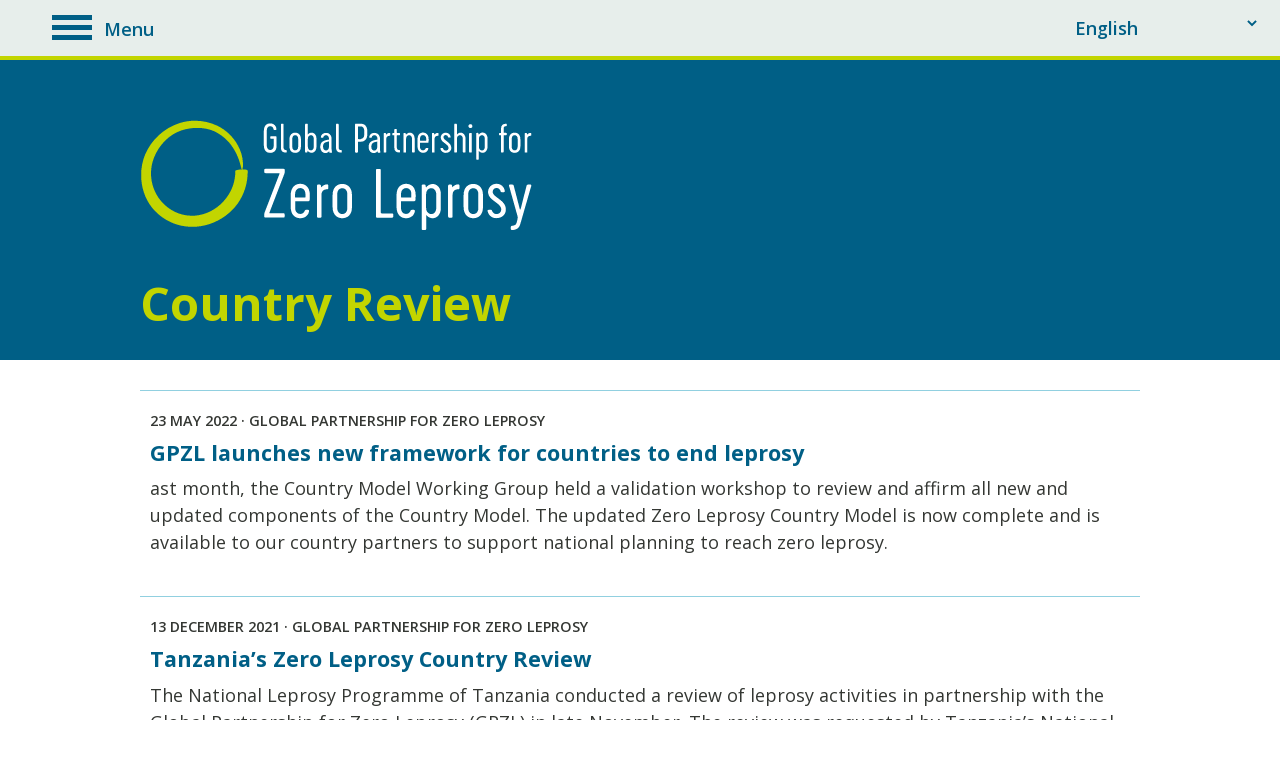

--- FILE ---
content_type: text/html; charset=UTF-8
request_url: https://zeroleprosy.org/tag/country-review/
body_size: 6075
content:
<!DOCTYPE html>
<html lang="en-US">
<head>
	<meta charset="UTF-8">
	<meta name="viewport" content="width=device-width">
	<title>Country Review | Global Partnership for Zero Leprosy</title>
	<meta name='robots' content='max-image-preview:large' />
	<style>img:is([sizes="auto" i], [sizes^="auto," i]) { contain-intrinsic-size: 3000px 1500px }</style>
	<link rel="alternate" type="application/rss+xml" title="Global Partnership for Zero Leprosy &raquo; Country Review Tag Feed" href="https://zeroleprosy.org/tag/country-review/feed/" />
<link rel='stylesheet' id='embedpress-css-css' href='https://zeroleprosy.org/wp-content/plugins/embedpress/assets/css/embedpress.css?ver=1767640742' type='text/css' media='all' />
<link rel='stylesheet' id='embedpress-blocks-style-css' href='https://zeroleprosy.org/wp-content/plugins/embedpress/assets/css/blocks.build.css?ver=1767640742' type='text/css' media='all' />
<link rel='stylesheet' id='embedpress-lazy-load-css-css' href='https://zeroleprosy.org/wp-content/plugins/embedpress/assets/css/lazy-load.css?ver=1767640742' type='text/css' media='all' />
<style id='classic-theme-styles-inline-css' type='text/css'>
/*! This file is auto-generated */
.wp-block-button__link{color:#fff;background-color:#32373c;border-radius:9999px;box-shadow:none;text-decoration:none;padding:calc(.667em + 2px) calc(1.333em + 2px);font-size:1.125em}.wp-block-file__button{background:#32373c;color:#fff;text-decoration:none}
</style>
<link rel='stylesheet' id='twentythirteen-style-css' href='https://zeroleprosy.org/wp-content/themes/greenglobe/style.css?ver=2024-01-12' type='text/css' media='all' />
<script type="text/javascript" src="https://zeroleprosy.org/wp-includes/js/jquery/jquery.min.js?ver=3.7.1" id="jquery-core-js"></script>
<script type="text/javascript" src="https://zeroleprosy.org/wp-includes/js/jquery/jquery-migrate.min.js?ver=3.4.1" id="jquery-migrate-js"></script>
<link rel="https://api.w.org/" href="https://zeroleprosy.org/wp-json/" /><link rel="alternate" title="JSON" type="application/json" href="https://zeroleprosy.org/wp-json/wp/v2/tags/235" /><link rel="EditURI" type="application/rsd+xml" title="RSD" href="https://zeroleprosy.org/xmlrpc.php?rsd" />
<!-- Analytics by WP Statistics - https://wp-statistics.com -->
<link rel="icon" href="https://zeroleprosy.org/wp-content/uploads/2022/01/cropped-favicon-200x200.png" sizes="32x32" />
<link rel="icon" href="https://zeroleprosy.org/wp-content/uploads/2022/01/cropped-favicon-200x200.png" sizes="192x192" />
<link rel="apple-touch-icon" href="https://zeroleprosy.org/wp-content/uploads/2022/01/cropped-favicon-200x200.png" />
<meta name="msapplication-TileImage" content="https://zeroleprosy.org/wp-content/uploads/2022/01/cropped-favicon-300x300.png" />

<script src="https://ajax.googleapis.com/ajax/libs/jquery/1.11.3/jquery.min.js"></script>
<script src="https://cdnjs.cloudflare.com/ajax/libs/iScroll/5.2.0/iscroll.min.js"></script>
<script src="https://cdnjs.cloudflare.com/ajax/libs/drawer/3.2.2/js/drawer.min.js"></script>
<link rel="stylesheet" href="https://cdnjs.cloudflare.com/ajax/libs/drawer/3.2.2/css/drawer.min.css">
	
	<link rel="stylesheet" href="https://unpkg.com/flickity@2/dist/flickity.min.css">
	<script src="https://unpkg.com/flickity@2/dist/flickity.pkgd.min.js"></script>
	<script src="/wp-content/themes/greenglobe/js/theme-hi.js"></script>
	<!--GPZL on WP Engine, HI's account-->
</head>

<body class="archive tag tag-country-review tag-235 wp-theme-greenglobe drawer drawer--top">
	<div id="page" class="site"><div class="rwd-tester"></div>	
		<header class="site-header">
				<div class="trans-box"><div class="gtranslate_wrapper" id="gt-wrapper-50450074"></div></div>
				<button type="button" class="drawer-toggle drawer-hamburger"><span class="sr-only">toggle navigation</span><span class="drawer-hamburger-icon"></span><span class="drawer-hamburger-label">Menu</span></button>
			</header>	
			<nav class="drawer-nav" role="navigation">
				<ul class="drawer-photos">
						 <li><img width="300" height="200" src="https://zeroleprosy.org/wp-content/uploads/2022/02/GPZL_MOZAMBIQUE_1822.jpg" class="attachment-thumb size-thumb" alt="" decoding="async" fetchpriority="high" srcset="https://zeroleprosy.org/wp-content/uploads/2022/02/GPZL_MOZAMBIQUE_1822.jpg 600w, https://zeroleprosy.org/wp-content/uploads/2022/02/GPZL_MOZAMBIQUE_1822-300x200.jpg 300w" sizes="(max-width: 300px) 100vw, 300px" /></li>
    		 	  		 <li><img width="300" height="200" src="https://zeroleprosy.org/wp-content/uploads/2022/02/GPZL_2148-300x200.jpg" class="attachment-thumbnail size-thumbnail" alt="" decoding="async" srcset="https://zeroleprosy.org/wp-content/uploads/2022/02/GPZL_2148-300x200.jpg 300w, https://zeroleprosy.org/wp-content/uploads/2022/02/GPZL_2148.jpg 600w" sizes="(max-width: 300px) 100vw, 300px" /></li>
				  		 <li><img width="300" height="200" src="https://zeroleprosy.org/wp-content/uploads/2022/02/GPZL_MOZAMBIQUE_OUT2021-1556-300x200.jpg" class="attachment-thumbnail size-thumbnail" alt="" decoding="async" srcset="https://zeroleprosy.org/wp-content/uploads/2022/02/GPZL_MOZAMBIQUE_OUT2021-1556-300x200.jpg 300w, https://zeroleprosy.org/wp-content/uploads/2022/02/GPZL_MOZAMBIQUE_OUT2021-1556.jpg 600w" sizes="(max-width: 300px) 100vw, 300px" /></li>
				 		 <li><img width="300" height="200" src="https://zeroleprosy.org/wp-content/uploads/2022/02/GPZL_2403-300x200.jpg" class="attachment-thumbnail size-thumbnail" alt="" decoding="async" srcset="https://zeroleprosy.org/wp-content/uploads/2022/02/GPZL_2403-300x200.jpg 300w, https://zeroleprosy.org/wp-content/uploads/2022/02/GPZL_2403.jpg 600w" sizes="(max-width: 300px) 100vw, 300px" /></li>
					 </ul>
				 <ul class="drawer-dividers">
						 <li><h2>About Us</h2><div class="menu-about-us-container"><ul id="drawer-menu-1" class="drawer-menu"><li id="menu-item-2797" class="menu-item menu-item-type-post_type menu-item-object-page menu-item-home menu-item-2797"><a href="https://zeroleprosy.org/">Global Partnership for Zero Leprosy</a></li>
<li id="menu-item-2798" class="menu-item menu-item-type-post_type menu-item-object-page menu-item-2798"><a href="https://zeroleprosy.org/who-we-are/">Who We Are</a></li>
<li id="menu-item-2799" class="menu-item menu-item-type-post_type menu-item-object-page menu-item-2799"><a href="https://zeroleprosy.org/contact/">Contact</a></li>
<li id="menu-item-2800" class="menu-item menu-item-type-post_type menu-item-object-page menu-item-2800"><a href="https://zeroleprosy.org/get-involved/">Get Involved</a></li>
<li id="menu-item-2820" class="menu-item menu-item-type-post_type menu-item-object-page menu-item-2820"><a href="https://zeroleprosy.org/careers-and-opportunities/">Careers and Opportunities</a></li>
</ul></div></li>
    		 	  		 <li><h2>Our Impact</h2><div class="menu-our-impact-container"><ul id="drawer-menu-2" class="drawer-menu"><li id="menu-item-53" class="menu-item menu-item-type-post_type menu-item-object-page menu-item-53"><a href="https://zeroleprosy.org/country-partnerships/">Country Partnerships</a></li>
<li id="menu-item-54" class="menu-item menu-item-type-post_type menu-item-object-page menu-item-54"><a href="https://zeroleprosy.org/research-agenda/">Research Agenda</a></li>
<li id="menu-item-55" class="menu-item menu-item-type-post_type menu-item-object-page menu-item-55"><a href="https://zeroleprosy.org/resource-mobilization-advocacy/">Resource Mobilization / Advocacy</a></li>
<li id="menu-item-2784" class="menu-item menu-item-type-post_type menu-item-object-page menu-item-2784"><a href="https://zeroleprosy.org/the-zero-leprosy-roadmap/">The Zero Leprosy Roadmap</a></li>
</ul></div></li>
				  		 <li><h2>About Leprosy</h2><div class="menu-about-leprosy-container"><ul id="drawer-menu-3" class="drawer-menu"><li id="menu-item-2828" class="menu-item menu-item-type-post_type menu-item-object-page menu-item-2828"><a href="https://zeroleprosy.org/leprosy/">Leprosy Overview</a></li>
<li id="menu-item-2823" class="menu-item menu-item-type-post_type menu-item-object-page menu-item-2823"><a href="https://zeroleprosy.org/the-zero-leprosy-country-review/">The Zero Leprosy Country Review</a></li>
<li id="menu-item-2824" class="menu-item menu-item-type-post_type menu-item-object-page menu-item-2824"><a href="https://zeroleprosy.org/the-zero-leprosy-action-plan/">The Zero Leprosy Action Plan</a></li>
<li id="menu-item-2825" class="menu-item menu-item-type-post_type menu-item-object-page menu-item-2825"><a href="https://zeroleprosy.org/covid19/">COVID-19 &#038; Leprosy Resources</a></li>
<li id="menu-item-2826" class="menu-item menu-item-type-post_type menu-item-object-page menu-item-2826"><a href="https://zeroleprosy.org/world-leprosy-day/">World Leprosy Day</a></li>
<li id="menu-item-2827" class="menu-item menu-item-type-post_type menu-item-object-page menu-item-2827"><a href="https://zeroleprosy.org/about-the-partnership/">About the Partnership</a></li>
</ul></div></li>
				 		 <li><h2>Resource Center</h2><div class="menu-resource-center-container"><ul id="drawer-menu-4" class="drawer-menu"><li id="menu-item-878" class="menu-item menu-item-type-post_type menu-item-object-page menu-item-878"><a href="https://zeroleprosy.org/toolkit/">Zero Leprosy Toolkit</a></li>
<li id="menu-item-2837" class="menu-item menu-item-type-post_type menu-item-object-page menu-item-2837"><a href="https://zeroleprosy.org/the-patients-charter/">The Patient’s Checklist </a></li>
<li id="menu-item-195" class="menu-item menu-item-type-taxonomy menu-item-object-category menu-item-195"><a href="https://zeroleprosy.org/category/resources/reports-guidance/">Reports &amp; Guidance</a></li>
<li id="menu-item-198" class="menu-item menu-item-type-taxonomy menu-item-object-category menu-item-198"><a href="https://zeroleprosy.org/category/news/">News</a></li>
<li id="menu-item-199" class="menu-item menu-item-type-taxonomy menu-item-object-category menu-item-199"><a href="https://zeroleprosy.org/category/resources/publications/">Publications</a></li>
<li id="menu-item-197" class="menu-item menu-item-type-taxonomy menu-item-object-category menu-item-197"><a href="https://zeroleprosy.org/category/events/">Events</a></li>
<li id="menu-item-2790" class="menu-item menu-item-type-post_type menu-item-object-page menu-item-2790"><a href="https://zeroleprosy.org/newsletter/">Newsletters</a></li>
</ul></div></li>
					 </ul>
				  <div class="bottom-drawer"><ul class="utility-nav">
						<li><form role="search" method="get" class="search-form" action="https://zeroleprosy.org/">
				<label>
					<span class="screen-reader-text">Search for:</span>
					<input type="search" class="search-field" placeholder="Search &hellip;" value="" name="s" />
				</label>
				<input type="submit" class="search-submit" value="Search" />
			</form></li>
						<li><a class="ut-twitter" href="https://twitter.com/ZeroLeprosy" target="_blank">Twitter</a></li>
						<li><a class="ut-facebook" href="https://www.facebook.com/ZeroLeprosy/" target="_blank">Facebook</a></li>
						<li><a class="ut-youtube" href="https://www.youtube.com/channel/UChCNaEral6AiOxWE2g_c4xg" target="_blank">YouTube</a></li>
						</ul></div>
			  </nav>
<div id="main" class="site-main"><div id="content" class="site-content" role="main">
	<div class="page-header"><div class="pw">
			<a class="home-link" href="https://zeroleprosy.org/" title="Global Partnership for Zero Leprosy" rel="home">LOGO</a>
			<h1 class="page-title">Country Review</h1>
		</div></div>
		<div class="section"><div class="section-content">
					<div class="post-list">	
				<div class="post-content">
						<!--NEWS-->
													<h5>23 May 2022 &middot; Global Partnership for Zero Leprosy</h5>
							<h3><a href="https://zeroleprosy.org/gpzl-launches-new-framework-for-countries-to-end-leprosy/" >GPZL launches new framework for countries to end leprosy</a></h3>
							<p>ast month, the Country Model Working Group held a validation workshop to review and affirm all new and updated components of the Country Model. The updated Zero Leprosy Country Model is now complete and is available to our country partners to support national planning to reach zero leprosy.</p>
						
						<!--RESOURCES-->
											
														
																								
												
																		
				</div></div>
	 					<div class="post-list">	
				<div class="post-content">
						<!--NEWS-->
													<h5>13 December 2021 &middot; Global Partnership for Zero Leprosy</h5>
							<h3><a href="https://zeroleprosy.org/tanzanias-zero-leprosy-country-review/" >Tanzania’s Zero Leprosy Country Review</a></h3>
							<p>The National Leprosy Programme of Tanzania conducted a review of leprosy activities in partnership with the Global Partnership for Zero Leprosy (GPZL) in late November. The review was requested by Tanzania’s National Leprosy Programme, headed by Dr Deusdedit Kamara. The objective of the country review &hellip; <a href="https://zeroleprosy.org/tanzanias-zero-leprosy-country-review/" class="more-link">Read More&nbsp;></a></p>
						
						<!--RESOURCES-->
											
														
																								
												
																		
				</div></div>
	 					<div class="post-list">	
				<div class="post-content">
						<!--NEWS-->
													<h5>19 November 2021 &middot; Global Partnership for Zero Leprosy</h5>
							<h3><a href="https://zeroleprosy.org/the-review-of-the-national-leprosy-programme-of-uganda/" >The Review of the National Leprosy Programme of Uganda</a></h3>
							<p>The Global Partnership for Zero Leprosy (GPZL) conducted its country review of the National Leprosy Programme of Uganda in October. The review was requested by Uganda&#8217;s National Leprosy Programme, headed by Dr. Rose Kengonzi and Assistant Commissioner Dr. Stavia Turyahabwe. The objective of the country &hellip; <a href="https://zeroleprosy.org/the-review-of-the-national-leprosy-programme-of-uganda/" class="more-link">Read More&nbsp;></a></p>
						
						<!--RESOURCES-->
											
														
																								
												
																		
				</div></div>
	 					<div class="post-list">	
				<div class="post-content">
						<!--NEWS-->
													<h5>1 November 2021 &middot; Global Partnership for Zero Leprosy</h5>
							<h3><a href="https://zeroleprosy.org/the-mozambique-review-qa-with-dr-maria-de-jesus-freitas-de-alencar/" >The Mozambique Review: Q&#038;A with Dr. Maria de Jesus Freitas de Alencar</a></h3>
							<p>&nbsp; Dr. Maria de Jesus joined the Global Partnership for Zero Leprosy review team in Mozambique last month. She shares her experience conducting the review of leprosy activities alongside the National Leprosy Programme in Nampula Province. Can you describe your role as a member of &hellip; <a href="https://zeroleprosy.org/the-mozambique-review-qa-with-dr-maria-de-jesus-freitas-de-alencar/" class="more-link">Read More&nbsp;></a></p>
						
						<!--RESOURCES-->
											
														
																								
												
																		
				</div></div>
	 					<div class="post-list">	
				<div class="post-content">
						<!--NEWS-->
													<h5>28 September 2021 &middot; Global Partnership for Zero Leprosy</h5>
							<h3><a href="https://zeroleprosy.org/video-the-path-to-zero-leprosy-in-cote-divoire/" >The Path to Zero Leprosy in Côte d&#8217;Ivoire</a></h3>
							<p>In April 2021, The Global Partnership for Zero Leprosy and the National Leprosy Programme of Côte d&#8217;Ivoire reviewed the country&#8217;s leprosy activities and created a national Zero Leprosy Roadmap. Dr. Roch Christian Johnson shares the results of the country review and road-mapping process and explains &hellip; <a href="https://zeroleprosy.org/video-the-path-to-zero-leprosy-in-cote-divoire/" class="more-link">Read More&nbsp;></a></p>
						
						<!--RESOURCES-->
											
											
																		
				</div></div>
	 					<div class="post-list">	
				<div class="post-content">
						<!--NEWS-->
													<h5>15 June 2021 &middot; Global Partnership for Zero Leprosy</h5>
							<h3><a href="https://zeroleprosy.org/video-ghanas-zero-leprosy-country-review/" >Ghana&#8217;s Zero Leprosy Country Review</a></h3>
							<p>In November 2020, the Global Partnership for Zero Leprosy worked with the Ghanaian National Leprosy Programme to conduct a country review and develop a roadmap to zero leprosy for Ghana. This video highlights our country review process, which is one component of the Zero Leprosy &hellip; <a href="https://zeroleprosy.org/video-ghanas-zero-leprosy-country-review/" class="more-link">Read More&nbsp;></a></p>
						
						<!--RESOURCES-->
											
														
																								
												
																		
				</div></div>
	 					<div class="post-list">	
				<div class="post-content">
						<!--NEWS-->
													<h5>27 April 2021 &middot; Global Partnership for Zero Leprosy</h5>
							<h3><a href="https://zeroleprosy.org/the-partnerships-mission-to-cote-divoire-zero-leprosy/" >The Partnership&#8217;s Mission to Côte d&#8217;Ivoire</a></h3>
							<p>The Global Partnership for Zero Leprosy (GPZL) conducted its country review of Côte d&#8217;Ivoire in mid-April. The review was requested by Côte d&#8217;Ivoire’s National Leprosy Programme, headed by Dr. Marcellin Assie. The objective of the country review was to take stock of the programme’s current &hellip; <a href="https://zeroleprosy.org/the-partnerships-mission-to-cote-divoire-zero-leprosy/" class="more-link">Read More&nbsp;></a></p>
						
						<!--RESOURCES-->
											
														
																								
												
																		
				</div></div>
	 					<div class="post-list">	
				<div class="post-content">
						<!--NEWS-->
													<h5>10 December 2020 &middot; Global Partnership for Zero Leprosy</h5>
							<h3><a href="https://zeroleprosy.org/the-partnerships-mission-to-ghana/" >The Partnership&#8217;s Mission to Ghana</a></h3>
							<p>In late November the Global Partnership for Zero Leprosy conducted its country review of Ghana. The review was requested by the Ghanaian National Leprosy Programme, headed by Dr Benedict Quao. The objective of the country review was to take stock of the programme’s current status &hellip; <a href="https://zeroleprosy.org/the-partnerships-mission-to-ghana/" class="more-link">Read More&nbsp;></a></p>
						
						<!--RESOURCES-->
											
														
																								
												
																		
				</div></div>
	 					<div class="post-list">	
				<div class="post-content">
						<!--NEWS-->
													<h5>11 November 2019 &middot; Global Partnership for Zero Leprosy</h5>
							<h3><a href="https://zeroleprosy.org/mission-to-morocco/" >The Partnership’s Mission to Morocco</a></h3>
							<p>In October the Partnership conducted its second country review of 2019 in Morocco. The review was requested by the Moroccan National Leprosy Programme, headed by Dr. Ibtissam Khoudri. The objective of the country review was to take stock of the programme&#8217;s current status and define key priorities for the future.</p>
						
						<!--RESOURCES-->
											
														
																								
												
																		
				</div></div>
	 					<div class="post-list">	
				<div class="post-content">
						<!--NEWS-->
													<h5>22 July 2019 &middot; Global Partnership for Zero Leprosy</h5>
							<h3><a href="https://zeroleprosy.org/mission-to-nepal/" >The Partnership&#8217;s Mission to Nepal</a></h3>
							<p>The Global Partnership for Zero Leprosy (GPZL) conducted a two-week long country review in Nepal in July 2019.</p>
						
						<!--RESOURCES-->
											
														
																								
												
																		
				</div></div>
	 			 
			
				
</div></div></div><!-- #content -->
</div><!-- #main -->
	<footer id="colophon" class="site-footer" role="contentinfo"><div class="pw">
	<div class="site-info">
								&copy; 2026&nbsp;All rights reserved.			</div><!-- .site-info -->
		<div class="footer-links">
				<h3>Subscribe to Newsletter</h3>
<p>Receive monthly updates on our progress toward zero leprosy and opportunities to get involved.</p>
<p><a class="button-link b-inline" href="/subscribe/">Sign up</a></p>
				<h3>Quick Links</h3>
				<div id="utility-menu" class="ut-menu"><ul>
<li class="page_item page-item-2817"><a href="https://zeroleprosy.org/careers-and-opportunities/">Careers and Opportunities</a></li>
<li class="page_item page-item-9"><a href="https://zeroleprosy.org/">Global Partnership for Zero Leprosy</a></li>
<li class="page_item page-item-2771"><a href="https://zeroleprosy.org/newsletter/">Newsletters &#038; Downloads</a></li>
<li class="page_item page-item-2833"><a href="https://zeroleprosy.org/the-patients-charter/">The Patient&#8217;s Checklist</a></li>
<li class="page_item page-item-2394"><a href="https://zeroleprosy.org/the-zero-leprosy-action-plan/">The Zero Leprosy Action Plan</a></li>
<li class="page_item page-item-2355"><a href="https://zeroleprosy.org/the-zero-leprosy-country-review/">The Zero Leprosy Country Review</a></li>
<li class="page_item page-item-2387"><a href="https://zeroleprosy.org/the-zero-leprosy-roadmap/">The Zero Leprosy Roadmap</a></li>
<li class="page_item page-item-38"><a href="https://zeroleprosy.org/about-the-partnership/">About the Partnership</a></li>
<li class="page_item page-item-39"><a href="https://zeroleprosy.org/who-we-are/">Who We Are</a></li>
<li class="page_item page-item-40"><a href="https://zeroleprosy.org/get-involved/">Get Involved</a></li>
<li class="page_item page-item-30"><a href="https://zeroleprosy.org/contact/">Contact</a></li>
<li class="page_item page-item-44"><a href="https://zeroleprosy.org/country-partnerships/">Country Partnerships</a></li>
<li class="page_item page-item-45"><a href="https://zeroleprosy.org/research-agenda/">Research Agenda</a></li>
<li class="page_item page-item-46"><a href="https://zeroleprosy.org/resource-mobilization-advocacy/">Resource Mobilization / Advocacy</a></li>
<li class="page_item page-item-1148"><a href="https://zeroleprosy.org/world-leprosy-day/">World Leprosy Day</a></li>
<li class="page_item page-item-12"><a href="https://zeroleprosy.org/leprosy/">Leprosy Overview</a></li>
<li class="page_item page-item-415"><a href="https://zeroleprosy.org/toolkit/">Zero Leprosy Toolkit</a></li>
<li class="page_item page-item-2162"><a href="https://zeroleprosy.org/covid19/">COVID-19 &#038; Leprosy Resources</a></li>
<li class="page_item page-item-427"><a href="https://zeroleprosy.org/press/">Press</a></li>
<li class="page_item page-item-99"><a href="https://zeroleprosy.org/subscribe/">Subscribe</a></li>
<li class="page_item page-item-32"><a href="https://zeroleprosy.org/search-site/">Search Site</a></li>
<li class="page_item page-item-1562"><a href="https://zeroleprosy.org/styles/">Layout Style Guide</a></li>
<li class="page_item page-item-36"><a href="https://zeroleprosy.org/privacy/">Privacy</a></li>
</ul></div>
			</div>
		</div></footer><!-- #colophon -->
	</div><!-- #page -->
	<script type="speculationrules">
{"prefetch":[{"source":"document","where":{"and":[{"href_matches":"\/*"},{"not":{"href_matches":["\/wp-*.php","\/wp-admin\/*","\/wp-content\/uploads\/*","\/wp-content\/*","\/wp-content\/plugins\/*","\/wp-content\/themes\/greenglobe\/*","\/*\\?(.+)"]}},{"not":{"selector_matches":"a[rel~=\"nofollow\"]"}},{"not":{"selector_matches":".no-prefetch, .no-prefetch a"}}]},"eagerness":"conservative"}]}
</script>
<script type="text/javascript" src="https://zeroleprosy.org/wp-content/plugins/embedpress/assets/js/gallery-justify.js?ver=1767640742" id="embedpress-gallery-justify-js"></script>
<script type="text/javascript" src="https://zeroleprosy.org/wp-content/plugins/embedpress/assets/js/lazy-load.js?ver=1767640742" id="embedpress-lazy-load-js"></script>
<script type="text/javascript" src="https://zeroleprosy.org/wp-content/themes/greenglobe/js/functions.js?ver=20160717" id="twentythirteen-script-js"></script>
<script type="text/javascript" id="wp-statistics-tracker-js-extra">
/* <![CDATA[ */
var WP_Statistics_Tracker_Object = {"requestUrl":"https:\/\/zeroleprosy.org\/wp-json\/wp-statistics\/v2","ajaxUrl":"https:\/\/zeroleprosy.org\/wp-admin\/admin-ajax.php","hitParams":{"wp_statistics_hit":1,"source_type":"post_tag","source_id":235,"search_query":"","signature":"ad3ddf3c8e649e49a3864ed44ae191e0","endpoint":"hit"},"onlineParams":{"wp_statistics_hit":1,"source_type":"post_tag","source_id":235,"search_query":"","signature":"ad3ddf3c8e649e49a3864ed44ae191e0","endpoint":"online"},"option":{"userOnline":"1","dntEnabled":"","bypassAdBlockers":"","consentIntegration":{"name":null,"status":[]},"isPreview":false,"trackAnonymously":false,"isWpConsentApiActive":false,"consentLevel":""},"jsCheckTime":"60000","isLegacyEventLoaded":""};
/* ]]> */
</script>
<script type="text/javascript" src="https://zeroleprosy.org/wp-content/plugins/wp-statistics/assets/js/tracker.js?ver=14.14.1" id="wp-statistics-tracker-js"></script>
<script type="text/javascript" id="gt_widget_script_50450074-js-before">
/* <![CDATA[ */
window.gtranslateSettings = /* document.write */ window.gtranslateSettings || {};window.gtranslateSettings['50450074'] = {"default_language":"en","languages":["af","sq","am","ar","hy","az","eu","be","bn","bs","bg","ca","ceb","ny","zh-CN","zh-TW","co","hr","cs","da","nl","en","eo","et","tl","fi","fr","fy","gl","ka","de","el","gu","ht","ha","haw","iw","hi","hmn","hu","is","ig","id","ga","it","ja","jw","kn","kk","km","ko","ku","ky","lo","la","lv","lt","lb","mk","mg","ms","ml","mt","mi","mr","mn","my","ne","no","ps","fa","pl","pt","pa","ro","ru","sm","gd","sr","st","sn","sd","si","sk","sl","so","es","su","sw","sv","tg","ta","te","th","tr","uk","ur","uz","vi","cy","xh","yi","yo","zu"],"url_structure":"none","native_language_names":1,"detect_browser_language":1,"wrapper_selector":"#gt-wrapper-50450074","select_language_label":"Select Language","horizontal_position":"inline","flags_location":"\/wp-content\/plugins\/gtranslate\/flags\/"};
/* ]]> */
</script><script src="https://zeroleprosy.org/wp-content/plugins/gtranslate/js/dropdown.js?ver=6.8.3" data-no-optimize="1" data-no-minify="1" data-gt-orig-url="/tag/country-review/" data-gt-orig-domain="zeroleprosy.org" data-gt-widget-id="50450074" defer></script>
<script>
    $(document).ready(function() {
		$('.drawer').drawer();

    });
 </script>
<script>(function(){function c(){var b=a.contentDocument||a.contentWindow.document;if(b){var d=b.createElement('script');d.innerHTML="window.__CF$cv$params={r:'9c5126d5ec5f1709',t:'MTc2OTYxMDI0OS4wMDAwMDA='};var a=document.createElement('script');a.nonce='';a.src='/cdn-cgi/challenge-platform/scripts/jsd/main.js';document.getElementsByTagName('head')[0].appendChild(a);";b.getElementsByTagName('head')[0].appendChild(d)}}if(document.body){var a=document.createElement('iframe');a.height=1;a.width=1;a.style.position='absolute';a.style.top=0;a.style.left=0;a.style.border='none';a.style.visibility='hidden';document.body.appendChild(a);if('loading'!==document.readyState)c();else if(window.addEventListener)document.addEventListener('DOMContentLoaded',c);else{var e=document.onreadystatechange||function(){};document.onreadystatechange=function(b){e(b);'loading'!==document.readyState&&(document.onreadystatechange=e,c())}}}})();</script></body></html>

--- FILE ---
content_type: image/svg+xml
request_url: https://zeroleprosy.org/wp-content/themes/greenglobe/images/icons_social.svg
body_size: 1348
content:
<?xml version="1.0" encoding="utf-8"?>
<!-- Generator: Adobe Illustrator 24.2.3, SVG Export Plug-In . SVG Version: 6.00 Build 0)  -->
<svg version="1.1" id="Layer_1" xmlns="http://www.w3.org/2000/svg" xmlns:xlink="http://www.w3.org/1999/xlink" x="0px" y="0px"
	 viewBox="0 0 40 480" style="enable-background:new 0 0 40 480;" xml:space="preserve">
<style type="text/css">
	.st0{fill:#FFFFFF;}
</style>
<path class="st0" d="M33.5,13.9c-1,0.4-2,0.7-3,0.8c1.1-0.7,1.9-1.7,2.3-2.9c-1,0.6-2.2,1.1-3.4,1.3C27.3,11,24,11,21.9,13
	c-1.3,1.3-1.9,3.1-1.5,4.9c-4.3-0.2-8.3-2.2-11-5.5C8,14.8,8.7,17.9,11,19.5c-0.8,0-1.7-0.3-2.4-0.7v0.1c0,2.5,1.8,4.7,4.2,5.2
	c-0.5,0.1-0.9,0.2-1.4,0.2c-0.3,0-0.7,0-1-0.1c0.7,2.2,2.7,3.7,5,3.7c-1.9,1.5-4.2,2.3-6.6,2.3c-0.4,0-0.8,0-1.3-0.1
	c7,4.5,16.3,2.4,20.8-4.6c1.5-2.4,2.4-5.2,2.4-8.1c0-0.2,0-0.5,0-0.7C31.9,15.9,32.8,15,33.5,13.9"/>
<path class="st0" d="M14.8,97.7h2.7v-2.6c0-1.2,0-2.9,0.9-4c1-1.3,2.5-2.1,4.1-1.9c1.6-0.1,3.2,0.1,4.8,0.5l-0.7,4
	c-0.7-0.2-1.4-0.3-2.1-0.3c-1,0-2,0.4-2,1.4v3h4.3l-0.3,3.9h-4V115h-5v-13.4h-2.6L14.8,97.7L14.8,97.7z"/>
<path class="st0" d="M17.2,153.2c-3.1,0-5.3-2-5.3-4.3s2.8-4.2,5.8-4.2c0.7,0,1.4,0.1,2,0.3c1.7,1.2,2.9,1.8,3.2,3.1
	c0.1,0.3,0.1,0.5,0.1,0.8C23.1,151.4,21.6,153.2,17.2,153.2 M18.1,139.5c-2.1-0.1-4-2.3-4.4-5s1-4.8,3.1-4.7s4,2.2,4.4,4.9
	S20.2,139.6,18.1,139.5 M22.3,143.5c-0.7-0.5-2.1-1.8-2.1-2.5s0.2-1.3,1.5-2.3c1.4-1,2.2-2.5,2.2-4.2c0-2-0.9-4-2.6-4.6H24l1.8-1.3
	h-8c-3.6,0-7,2.7-7,5.9s2.5,5.8,5.7,5.8c0.1,0,0.2,0,0.3,0h0.7c-0.3,0.5-0.4,1-0.4,1.5c0.1,0.9,0.5,1.7,1.1,2.2h-1.4
	c-4.4,0-7.9,2.8-7.9,5.8s3.7,4.7,8.2,4.7c5.1,0,7.9-2.9,7.9-5.8C25.3,146.6,24.2,144.6,22.3,143.5 M34,139.7h-3.2v-3.1h-2.5v3.1
	h-3.1v2.5h3.1v3.1h2.5v-3.1H34V139.7z"/>
<path class="st0" d="M13.7,71.2h-5V55.1h5V71.2z M11,53.1L11,53.1c-1.5,0.1-2.9-1-3-2.6c0-0.1,0-0.1,0-0.2c0-1.6,1.3-2.8,2.8-2.8
	c0.1,0,0.2,0,0.2,0c1.5-0.1,2.9,1,3,2.6c0.1,1.5-1,2.9-2.6,3C11.4,53.1,11.2,53.1,11,53.1L11,53.1z M33.8,71.2h-5.7v-8.3
	c0-2.2-0.9-3.7-2.9-3.7c-1.2,0-2.3,0.8-2.7,2c-0.1,0.4-0.2,0.9-0.1,1.3v8.7h-5.6c0,0,0.1-14.8,0-16.1h5.6v2.5c0.3-1.1,2.1-2.7,5-2.7
	c3.6,0,6.4,2.3,6.4,7.3V71.2z"/>
<path class="st0" d="M19.8,209.3c3.6,0,4,0,5.5,0.1c0.9,0,1.7,0.2,2.5,0.5c1.2,0.5,2.1,1.4,2.6,2.6c0.3,0.8,0.5,1.7,0.5,2.5
	c0.1,1.4,0.1,1.9,0.1,5.5s0,4-0.1,5.5c0,0.9-0.2,1.7-0.5,2.5c-0.2,0.6-0.6,1.1-1,1.6c-0.4,0.4-1,0.8-1.5,1c-0.8,0.3-1.7,0.5-2.5,0.5
	c-1.4,0.1-1.9,0.1-5.5,0.1s-4,0-5.5-0.1c-0.9,0-1.7-0.2-2.5-0.5c-0.6-0.2-1.1-0.6-1.6-1c-0.4-0.4-0.8-1-1-1.6
	c-0.3-0.8-0.5-1.7-0.5-2.5c-0.1-1.4-0.1-1.9-0.1-5.5s0-4,0.1-5.5c0-0.9,0.2-1.7,0.5-2.5c0.5-1.2,1.4-2.1,2.6-2.6
	c0.8-0.3,1.7-0.5,2.5-0.5C15.7,209.3,16.2,209.3,19.8,209.3 M19.8,206.9c-3.7,0-4.1,0-5.6,0.1c-1.1,0-2.2,0.2-3.3,0.6
	c-0.9,0.3-1.7,0.9-2.4,1.6c-0.7,0.7-1.2,1.5-1.6,2.4c-0.4,1-0.6,2.2-0.6,3.3c-0.1,1.4-0.1,1.9-0.1,5.6s0,4.1,0.1,5.6
	c0,1.1,0.2,2.2,0.6,3.3c0.3,0.9,0.9,1.7,1.6,2.4s1.5,1.2,2.4,1.6c1,0.4,2.2,0.6,3.3,0.6c1.4,0.1,1.9,0.1,5.6,0.1s4.1,0,5.6-0.1
	c1.1,0,2.2-0.2,3.3-0.6c1.8-0.7,3.3-2.1,4-3.9c0.4-1,0.6-2.2,0.6-3.3c0.1-1.4,0.1-1.9,0.1-5.6s0-4.1-0.1-5.6c0-1.1-0.2-2.2-0.6-3.3
	c-0.7-1.8-2.2-3.3-4-3.9c-1-0.4-2.2-0.6-3.3-0.6C23.9,206.9,23.4,206.9,19.8,206.9z"/>
<path class="st0" d="M19.8,213.4c-3.8,0-6.9,3.2-6.9,7s3.2,6.9,7,6.9s6.9-3.1,6.9-6.9S23.6,213.4,19.8,213.4L19.8,213.4z
	 M19.8,224.9c-2.5,0-4.5-2-4.5-4.5s2-4.5,4.5-4.5s4.5,2,4.5,4.5l0,0C24.3,222.9,22.2,224.9,19.8,224.9L19.8,224.9z"/>
<circle class="st0" cx="27" cy="213.2" r="1.6"/>
<path class="st0" d="M8.3,251.2L8.4,270l23.9-0.1L32.1,251L8.3,251.2z M29.6,253.1l-9.2,6.4l-9.3-6.3L29.6,253.1z M9.9,268
	l-0.1-13.7l10.5,7.1l0,0l0,0l10.2-7.1l0.1,13.6L9.9,268z"/>
<path class="st0" d="M24.6,179.5l-8,4.7v-9.4L24.6,179.5z M32.1,183.8v-8.7c0,0,0-4.2-4.2-4.2h-16c0,0-4.2,0-4.2,4.2v8.7
	c0,0,0,4.2,4.2,4.2h16C27.8,188,32.1,188,32.1,183.8"/>
</svg>


--- FILE ---
content_type: application/javascript
request_url: https://zeroleprosy.org/wp-content/themes/greenglobe/js/theme-hi.js
body_size: -89
content:
// JavaScript Document

function init() {
	window.addEventListener('scroll', function (e) {
		var distanceY = window.pageYOffset || document.documentElement.scrollTop,
			shrinkOn = 400,
			header = document.querySelector("header");
			anchorTop = document.querySelector("#back2top");
		
		if (distanceY > shrinkOn) {
			classie.add(header, "shorter");
			classie.add(anchorTop, "shorter");
		} else {
			if (classie.has(header, "shorter")) {
				classie.remove(header, "shorter");
			}
			if (classie.has(anchorTop, "shorter")) {
				classie.remove(anchorTop, "shorter");
			}
		}
	});
}
window.onload = init();